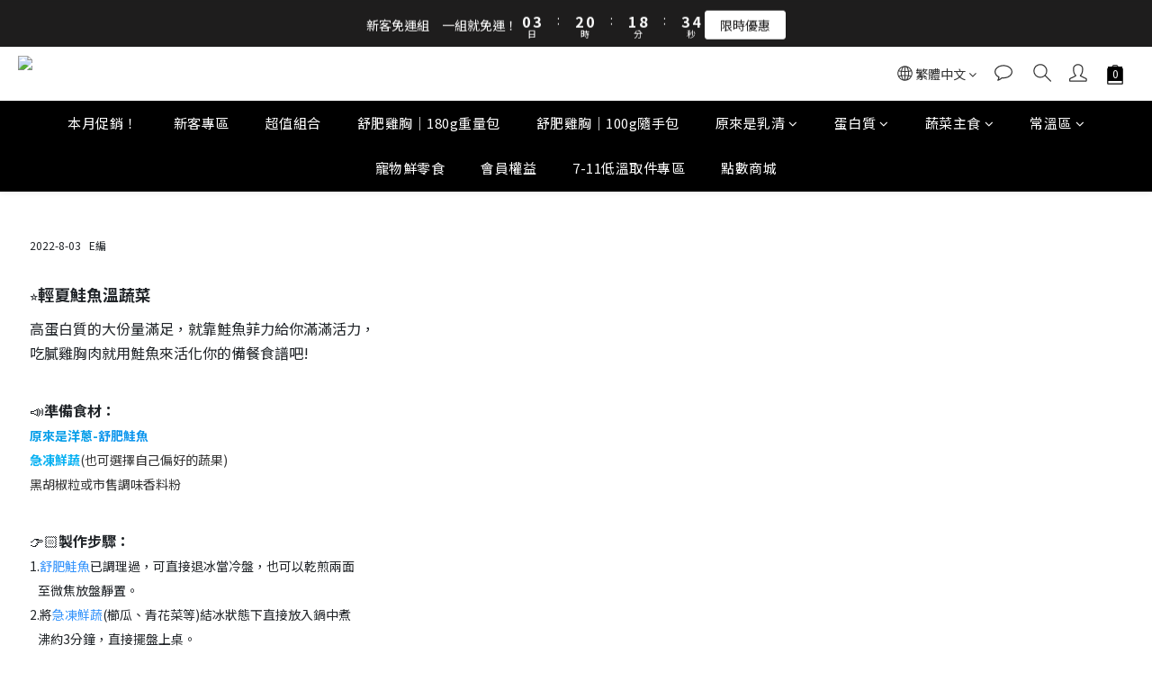

--- FILE ---
content_type: text/plain
request_url: https://www.google-analytics.com/j/collect?v=1&_v=j102&a=1586427187&t=pageview&cu=TWD&_s=1&dl=https%3A%2F%2Fwww.itsonion.com.tw%2Fpages%2F%25E8%2588%2592%25E8%2582%25A5%25E9%25AE%25AD%25E9%25AD%259A%25E9%25A3%259F%25E8%25AD%259C&ul=en-us%40posix&dt=%E8%88%92%E8%82%A5%E9%AE%AD%E9%AD%9A%E9%A3%9F%E8%AD%9Cep1-%E8%BC%95%E5%A4%8F%E9%AE%AD%E9%AD%9A%E6%BA%AB%E8%94%AC%E8%8F%9C&sr=1280x720&vp=1280x720&_u=aCDAAEIJAAAAACAMI~&jid=704113207&gjid=1077961171&cid=59493066.1769024478&tid=UA-233186133-1&_gid=993445344.1769024480&_r=1&_slc=1&z=1519768723
body_size: -451
content:
2,cG-5NM4WMFB7R